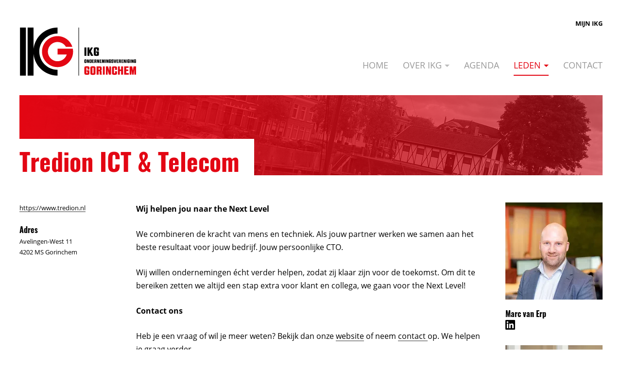

--- FILE ---
content_type: text/html
request_url: https://www.ikgo.nl/leden/ledenoverzicht/tredion-ict-en-telecom/
body_size: 9451
content:
<!DOCTYPE html>
<html lang="nl" prefix="og: http://ogp.me/ns#">
	<head>
		        <!--
        ###################################################################################
        
                   Technische realisatie | DailyCMS | https://www.dailycms.com
        
        ###################################################################################
        -->
		<meta http-equiv="Content-Type" content="text/html; charset=UTF-8">
		<title>Tredion ICT &amp; Telecom | Ledenoverzicht | Leden</title>
		<meta name="description" content="Wij helpen jou naar the Next LevelWe combineren de kracht van mens en techniek. Als jouw partner werken we samen aan het beste resultaat voor jouw bedrijf. Jouw...">
		<link rel="canonical" href="https://www.ikgo.nl/leden/ledenoverzicht/tredion-ict-en-telecom/">
		<meta name="viewport" content="width=device-width, initial-scale=1.0">
		<link rel="preload" as="style" href="https://cdn.dailycms.com/css/reset-1.4.css" integrity="sha384-GAa2IDMmCNWycCbZz0X8Ej2jv1jx2DLd0z+pxkXLZxAA1MG6DHquwamfOIfG9xb7" crossorigin="anonymous">
		<link rel="preload" as="style" href="/css/141726-fonts.css">
		<link rel="preload" as="style" href="/css/141726-content-1.5.css">
		<link rel="preload" as="style" href="/css/141726-index.css">
		<link rel="preload" as="style" href="/css/141728-partnavigation-2.4.css">
		<link rel="preload" as="style" href="https://cdn.dailycms.com/css/partfileimagegallery-2.14.css" integrity="sha384-ca3qMEUnwcVeQVBSp/hRrBlRv+THZ/Xyj6HKNSvsyLWq5l96KVXJ5GX4zahUOs8J" crossorigin="anonymous">
		<link rel="preload" as="style" href="https://cdn.dailycms.com/css/partaccordionmenu-5.css" integrity="sha384-6OMMjBVvQb4bQuD6VNR/UzwtnwX1ec5fOIw7qCV69Gg7wZA4DgJfZNXSUmMWfFDN" crossorigin="anonymous">
		<link rel="preload" as="style" href="/css/141726-override.css">
		<link rel="preload" as="style" href="/css/141726-responsive.css">
		<meta property="og:type" content="website">
		<meta property="og:site_name" content="Ikg ondernemingsvereniging">
		<meta property="og:title" content="Tredion ICT &amp;amp; Telecom | Ledenoverzicht | Leden">
		<meta property="og:description" content="Wij helpen jou naar the Next LevelWe combineren de kracht van mens en techniek. Als jouw partner werken we samen aan het beste resultaat voor jouw bedrijf. Jouw...">
		<meta property="og:url" Content="https://www.ikgo.nl/leden/ledenoverzicht/tredion-ict-en-telecom/">
		<meta property="og:locale" content="nl_NL">
		<meta property="og:image" Content="https://www.ikgo.nl/image/162435-26/1200x503/jat8FMklRb5w8KE0fw7oFWJG09o8SBv9OCVTPLzgCVTPLguwuicCVTIS-IKGondernemingsverenigingGorinchem.png">
		<meta property="og:image:alt" content="IKGondernemingsverenigingGorinchem">
		<meta property="og:image:width" content="1200">
		<meta property="og:image:height" content="503">
		<link rel="icon" sizes="any" href="/favicon.ico">
		<link rel="shortcut icon " type="image/png" sizes="64x64" href="/image/162441-25/64x64/jq4ggqA7sz0H2zt0Ey5NhHB4aNajEvAW-ikgo%20favicon.png">
		<link rel="shortcut icon" sizes="196x196" href="/image/162441-25/196x196/jq4ggqA7sz2h00oWP9fzfR62dIQz4I6CVTPLdcVKe21OUBsCVTIS-ikgo%20favicon.png">
		<link rel="apple-touch-icon-precomposed" href="/image/162441-25/180x180/jq4ggqA7sz1e6mBvuAOunen7tUpGuxfEjraxyQkKHCVTSLACVTIS-ikgo%20favicon.png">
		<meta name="msapplication-TileColor" content="#FFFFFF">
		<meta name="msapplication-TileImage" content="/image/162441-25/144x144/jq4ggqA7sz2f5DM1vkZzmn6XfHb68JlDACVTPLrCVTSLIlrTDtICVTIS-ikgo%20favicon.png">
		<script type="application/ld+json">[{"@context":"http://schema.org/","@type":"Organization","@id":"https://www.ikgo.nl#Organization","name":"Ikg ondernemingsvereniging","url":"https://www.ikgo.nl","description":"Bij IKG vind je als ondernemer een prettig en kwalitatief hoogwaardig platform om plaatselijke netwerken te onderhouden en uit te breiden.","logo":"https://www.ikgo.nl/image/162441-25/900x900/jq4ggqA7sz2CVTSLulCVTSLDwIJ8eJ3vDAr51ILmyMZmF2Ljy6ICVTIS-ikgo%20favicon.png","image":"https://www.ikgo.nl/image/162441-25/900x900/jq4ggqA7sz2CVTSLulCVTSLDwIJ8eJ3vDAr51ILmyMZmF2Ljy6ICVTIS-ikgo%20favicon.png","telephone":"+31183641019","email":"info@ikgo.nl","address":{"@type":"PostalAddress","streetAddress":"Postbus 3015","addressLocality":"Gorinchem","postalCode":"4200 EA","addressCountry":"NL"}},{"@context":"http://schema.org/","@type":"Website","url":"https://www.ikgo.nl","name":"Ikg ondernemingsvereniging","potentialAction":null},{"@context":"http://schema.org/","@type":"BreadcrumbList","itemListElement":[{"@type":"ListItem","position":1,"item":{"@id":"http://localhost#BreadcrumbList","name":"Leden"}},{"@type":"ListItem","position":2,"item":{"@id":"https://www.ikgo.nl/leden/ledenoverzicht/#BreadcrumbList","name":"Ledenoverzicht"}},{"@type":"ListItem","position":3,"item":{"@id":"https://www.ikgo.nl/leden/ledenoverzicht/tredion-ict-en-telecom/#BreadcrumbList","name":"Tredion ICT & Telecom"}}]}]</script>
		<link href="https://cdn.dailycms.com/css/reset-1.4.css" rel="stylesheet" integrity="sha384-GAa2IDMmCNWycCbZz0X8Ej2jv1jx2DLd0z+pxkXLZxAA1MG6DHquwamfOIfG9xb7" crossorigin="anonymous">
		<link href="/css/141726-fonts.css" rel="stylesheet">
		<link href="/css/141726-content-1.5.css" rel="stylesheet">
		<link href="/css/141726-index.css" rel="stylesheet">
		<link href="/css/141728-partnavigation-2.4.css" rel="stylesheet">
		<link href="https://cdn.dailycms.com/css/partfileimagegallery-2.14.css" rel="stylesheet" integrity="sha384-ca3qMEUnwcVeQVBSp/hRrBlRv+THZ/Xyj6HKNSvsyLWq5l96KVXJ5GX4zahUOs8J" crossorigin="anonymous">
		<link href="https://cdn.dailycms.com/css/partaccordionmenu-5.css" rel="stylesheet" integrity="sha384-6OMMjBVvQb4bQuD6VNR/UzwtnwX1ec5fOIw7qCV69Gg7wZA4DgJfZNXSUmMWfFDN" crossorigin="anonymous">
		<link href="/css/141726-override.css" rel="stylesheet">
		<link href="/css/141726-responsive.css" rel="stylesheet">
		<script async src="https://www.googletagmanager.com/gtag/js?id=G-JGY1819LKL"></script>
		<script>if (!String.prototype.includes) { String.prototype.includes = function() { 'use strict'; return String.prototype.indexOf.apply(this, arguments) !== -1; }; };if (!String.prototype.startsWith) {String.prototype.startsWith = function(searchString, position) {position = position || 0; return this.indexOf(searchString, position) === position;};};if (!String.prototype.endsWith) {String.prototype.endsWith = function(search, this_len) { if (this_len === undefined || this_len > this.length) {	this_len = this.length;} return this.substring(this_len - search.length, this_len) === search;};};</script>
		<script nonce="55GYjP2lnkhykY">window.dataLayer = window.dataLayer || [];function gtag(){dataLayer.push(arguments);}if(typeof gtag === 'function') {gtag('js', new Date());gtag('config', 'G-JGY1819LKL');}globalVariables = [];</script>
	</head>
	<body>
		<div id="topBar">
			<div class="basicContainer">
				<ul id="smallMenu">
					<li>
						<a href="https://app.semble-cm.nl/login/?CVTPL9uCesWlPyZuTx9hBNYaSHyYAGZ2CxLA" target="_blank" rel="noopener">Mijn IKG</a>
					</li>
				</ul>
				<div id="logoAndNavigation">
					<a id="logo" title="Home" href="/">
						<img src="/images/style/logo.svg" alt="Ikg ondernemingsvereniging">
					</a>
					<nav class="partNavigation partNavigation2 horizontal" id="partNavigation12821680">
						<ul class="level-0">
							<li>
								<a href="/">
									<span class="navigationLabel">Home</span>
								</a>
							</li>
							<li aria-haspopup="true">
								<a href="#">
									<span class="navigationLabel">Over IKG</span>
									<div class="navigationIconDropdown">
										<svg viewBox="0 0 10 5" class="partSvg arrowDropDown">
											<path d="M0 0l5 5 5-5z"></path>
										</svg>
									</div>
								</a>
								<ul class="level-1" aria-label="submenu">
									<li>
										<a href="/over-ikg/over-ikg/">
											<span class="navigationLabel">Over IKG</span>
										</a>
									</li>
									<li>
										<a href="/over-ikg/bestuur/">
											<span class="navigationLabel">Bestuur</span>
										</a>
									</li>
									<li>
										<a href="/over-ikg/historie/">
											<span class="navigationLabel">Historie</span>
										</a>
									</li>
									<li>
										<a href="/over-ikg/innovatietafels/">
											<span class="navigationLabel">Innovatietafels</span>
										</a>
									</li>
									<li>
										<a href="/over-ikg/stichting-eog/">
											<span class="navigationLabel">Stichting EOG</span>
										</a>
									</li>
									<li>
										<a href="/over-ikg/vertegenwoordiging/">
											<span class="navigationLabel">Vertegenwoordiging</span>
										</a>
									</li>
									<li>
										<a href="/over-ikg/lid-worden-of-kennis-maken/">
											<span class="navigationLabel">Lid worden of kennis maken</span>
										</a>
									</li>
								</ul>
							</li>
							<li>
								<a href="/agenda/">
									<span class="navigationLabel">Agenda</span>
								</a>
							</li>
							<li class="selected" aria-haspopup="true">
								<a href="#">
									<span class="navigationLabel">Leden</span>
									<div class="navigationIconDropdown">
										<svg viewBox="0 0 10 5" class="partSvg arrowDropDown">
											<path d="M0 0l5 5 5-5z"></path>
										</svg>
									</div>
								</a>
								<ul class="level-1" aria-label="submenu">
									<li class="selected">
										<a href="/leden/ledenoverzicht/">
											<span class="navigationLabel">Ledenoverzicht</span>
										</a>
									</li>
									<li>
										<a href="/leden/klavertje-vier-dragers/">
											<span class="navigationLabel">Klavertje Vier dragers</span>
										</a>
									</li>
								</ul>
							</li>
							<li>
								<a href="/contact/">
									<span class="navigationLabel">Contact</span>
								</a>
							</li>
						</ul>
					</nav>
					<button id="mobileMenuToggle">
						<span class="mobileMenuButtonHamburger">
							<span></span>
							<span></span>
							<span></span>
						</span>
						<span class="mobileMenuButtonLabel">Menu</span>
					</button>
				</div>
			</div>
		</div>
		<header id="basicHeader">
			<div class="basicContainer">
				<div class="partContentFileImageGallery partContentFileImageGallery2 single">
					<div class="contentFileImage">
						<figure>
							<div class="imagePlaceholderContainer">
								<div class="imagePlaceholder" style="padding-bottom:12.1%;"></div>
								<picture>
									<source data-sizes="auto" type="image/webp" data-src="/image/161852-19/1360x165/PgqCVTSLDBiOtKk2FyUd8KCtNr7SAJdCVTSLXVuEKTIWBEy1wcICVTIS-Gorcum9.webp" srcset="/image/161852-19/1360x165/PgqCVTSLDBiOtKk2FyUd8KCtNr7SAJdCVTSLXVuEKTIWBEy1wcICVTIS-Gorcum9.webp" data-srcset="/image/161852-19/1360x165/PgqCVTSLDBiOtKk2FyUd8KCtNr7SAJdCVTSLXVuEKTIWBEy1wcICVTIS-Gorcum9.webp 1360w, /image/161852-19/1920x233/PgqCVTSLDBiOtKm4l4CVTSLGvbhhIi9wMwYHwzJiA74LVrPrexUCVTIS-Gorcum9.webp 1920w, /image/161852-19/680x82/PgqCVTSLDBiOtKkMbxjvXV7Z6IC94yMbQxKZ6Uw8UtpgBzcCVTIS-Gorcum9.webp 680w">
									<img alt="Gorcum9" class="lazyload blurOnLoad" data-sizes="auto" data-src="/image/161852-19/1360x165/PgqCVTSLDBiOtKk2FyUd8KCtNr7SAJdCVTSLXVuEtWzqZ9L4tvwCVTIS-Gorcum9.jpg" src="/image/161852-19/1360x165/PgqCVTSLDBiOtKk2FyUd8KCtNr7SAJdCVTSLXVuEtWzqZ9L4tvwCVTIS-Gorcum9.jpg" data-srcset="/image/161852-19/1360x165/PgqCVTSLDBiOtKk2FyUd8KCtNr7SAJdCVTSLXVuEtWzqZ9L4tvwCVTIS-Gorcum9.jpg 1360w, /image/161852-19/1920x233/PgqCVTSLDBiOtKm4l4CVTSLGvbhhIi9wMwYHwzJin9RjMFgoOq8CVTIS-Gorcum9.jpg 1920w, /image/161852-19/680x82/PgqCVTSLDBiOtKkMbxjvXV7Z6IC94yMbQxKZXq26vn8e45oCVTIS-Gorcum9.jpg 680w">
								</picture>
							</div>
						</figure>
					</div>
				</div>
				<h1 class="h1">Tredion ICT &amp; Telecom</h1>
			</div>
		</header>
		<section id="ledenDetail">
			<div class="basicContainer">
				<div id="ledenDetailCompanyInfo">
					<div class="partContentText partContentText1">
						<p><a href="https://www.tredion.nl" target="_blank" rel="noopener" target="_blank" >https://www.tredion.nl</a><br></p>
					</div>
					<div class="partContentText partContentText1">
						<h3 class="h3">
							Adres
						</h3>
						<p>Avelingen-West 11<br>4202 MS Gorinchem</p>
					</div>
				</div>
				<main id="ledenDetailContent">
					<div class="partContentText partContentText1">
						<p><strong>Wij helpen jou naar the Next Level</strong></p><p>We combineren de kracht van mens en techniek. Als jouw partner werken we samen aan het beste resultaat voor jouw bedrijf. Jouw persoonlijke CTO. </p><p>Wij willen ondernemingen écht verder helpen, zodat zij klaar zijn voor de toekomst. Om dit te bereiken zetten we altijd een stap extra voor klant en collega, we gaan voor the Next Level! <br></p><p><strong>Contact ons </strong></p><p>Heb je een vraag of wil je meer weten? Bekijk dan onze <a href="https://www.tredion.nl/" target="_blank" rel="noopener" target="_blank" >website</a> of neem <a href="https://www.tredion.nl/contact/" target="_blank" rel="noopener" target="_blank" >contact </a>op. We helpen je graag verder. </p>
					</div>
				</main>
				<div id="ledenDetailPersons">
					<div class="personBlock">
						<div class="partContentFileImageGallery partContentFileImageGallery2 single">
							<div class="contentFileImage">
								<figure>
									<div class="imagePlaceholderContainer">
										<div class="imagePlaceholder" style="padding-bottom:100%;"></div>
										<picture>
											<source data-sizes="auto" type="image/webp" data-src="/image/215583-106566/200x200/OCVTPLV8rmAPPNEBVsCvvj2vZReUFfNwXhCtSeVBdxGGAJUCVTIS-MarcVanErp4.webp" srcset="/image/215583-106566/200x200/OCVTPLV8rmAPPNEBVsCvvj2vZeJlnD9kRRh9JD9iNnK3Lw0CVTIS-MarcVanErp4.webp" data-srcset="/image/215583-106566/200x200/OCVTPLV8rmAPPNEBVsCvvj2vZReUFfNwXhCtSeVBdxGGAJUCVTIS-MarcVanErp4.webp 200w, /image/215583-106566/400x400/OCVTPLV8rmAPPNF9IPPCVTSLBdBvUDQh8ZavKxCuCVTSLlw6EdzJHvcCVTIS-MarcVanErp4.webp 400w, /image/215583-106566/100x100/OCVTPLV8rmAPPNEL9hAKoo52udrqqXNN7kyOs0BOEteeerICVTIS-MarcVanErp4.webp 100w">
											<img alt="MarcVanErp4" class="lazyload" data-sizes="auto" data-src="/image/215583-106566/200x200/OCVTPLV8rmAPPNEBVsCvvj2vZReUFfNwXhCt5t9VlLWlgCcCVTIS-MarcVanErp4.jpg" src="/image/215583-106566/200x200/OCVTPLV8rmAPPNEBVsCvvj2vZeJlnD9kRRh9iZYUDjgODxECVTIS-MarcVanErp4.jpg" data-srcset="/image/215583-106566/200x200/OCVTPLV8rmAPPNEBVsCvvj2vZReUFfNwXhCt5t9VlLWlgCcCVTIS-MarcVanErp4.jpg 200w, /image/215583-106566/400x400/OCVTPLV8rmAPPNF9IPPCVTSLBdBvUDQh8ZavKxCuvE3KavblcAQCVTIS-MarcVanErp4.jpg 400w, /image/215583-106566/100x100/OCVTPLV8rmAPPNEL9hAKoo52udrqqXNN7kyOCVTPLhvo37G32eYCVTIS-MarcVanErp4.jpg 100w">
										</picture>
									</div>
								</figure>
							</div>
						</div>
						<h3 class="h3">Marc van Erp</h3>
						<a class="socialIcon" href="https://www.linkedin.com/in/marcverp" target="_blank" rel="noopener">
							<svg viewBox="0 0 300 300" class="partSvg linkedInAlt">
								<path d="M276.7 0H22.4C10 0 0 10 0 21.7v256.7C0 290 10 300 22.4 300h255.1c12.5 0 22.4-10 22.4-21.7V21.7C299.2 10 289.2 0 276.7 0zM88.9 255.8H44V112.5h44v143.3h.9zM66.5 92.5c-14.1 0-25.8-11.7-25.8-25.8 0-14.2 11.6-25 25.8-25s25.8 11.7 25.8 25.8-11.7 25-25.8 25zm188.6 163.3h-44v-70c0-16.7 0-38.3-23.3-38.3s-26.6 18.3-26.6 36.7V255h-44.9V112.5h42.4v19.2h.8c5.8-11.7 20.8-23.3 42.4-23.3 44.9 0 53.2 30 53.2 68.3v79.1z"></path>
							</svg>
						</a>
					</div>
					<div class="personBlock">
						<div class="partContentFileImageGallery partContentFileImageGallery2 single">
							<div class="contentFileImage">
								<figure>
									<div class="imagePlaceholderContainer">
										<div class="imagePlaceholder" style="padding-bottom:100%;"></div>
										<picture>
											<source data-sizes="auto" type="image/webp" data-src="/image/215584-106567/200x200/XJZG2bs73oSmYXXlo0CRMkSKPTPdd7Rpn0itoCgq3NYCVTIS-Stoel%20dichtbij.webp" srcset="/image/215584-106567/200x200/XJZG2bs73oTXCVTPLHkyvKLX9tqg8745EuVpQU8LSnMMZEICVTIS-Stoel%20dichtbij.webp" data-srcset="/image/215584-106567/200x200/XJZG2bs73oSmYXXlo0CRMkSKPTPdd7Rpn0itoCgq3NYCVTIS-Stoel%20dichtbij.webp 200w, /image/215584-106567/400x400/Ynnn1ndNySxkS5vHqS1GCVTPLiDD7CVTPLvUfB9wuxBbhdfmdmECVTIS-Stoel%20dichtbij.webp 400w, /image/215584-106567/100x100/ML8ytY4yzKEeglcF1yCVTSL6tUwSfogb3xGCVTPLCRnbAd1tzr8CVTIS-Stoel%20dichtbij.webp 100w">
											<img alt="Stoel dichtbij" class="lazyload" data-sizes="auto" data-src="/image/215584-106567/200x200/XJZG2bs73oSmYXXlo0CRMtt3TzXWbp3cVUiEXEaBSUYCVTIS-Stoel%20dichtbij.jpg" src="/image/215584-106567/200x200/XJZG2bs73oTXCVTPLHkyvKLX9tqg8745EuVp9RTNK2wJMQoCVTIS-Stoel%20dichtbij.jpg" data-srcset="/image/215584-106567/200x200/XJZG2bs73oSmYXXlo0CRMtt3TzXWbp3cVUiEXEaBSUYCVTIS-Stoel%20dichtbij.jpg 200w, /image/215584-106567/400x400/Ynnn1ndNySxkS5vHqS1GCVTPLiDD7CVTPLvUfB9wCVTSLMuhSNORGzECVTIS-Stoel%20dichtbij.jpg 400w, /image/215584-106567/100x100/ML8ytY4yzKEeglcF1yCVTSL6tUwSfogb3xGCVTPLCVTPL8FyOGEC0swCVTIS-Stoel%20dichtbij.jpg 100w">
										</picture>
									</div>
								</figure>
							</div>
						</div>
						<h3 class="h3">Jan van Wijgerden</h3>
						<a class="socialIcon" href="https://www.linkedin.com/in/janvanwijgerden" target="_blank" rel="noopener">
							<svg viewBox="0 0 300 300" class="partSvg linkedInAlt">
								<path d="M276.7 0H22.4C10 0 0 10 0 21.7v256.7C0 290 10 300 22.4 300h255.1c12.5 0 22.4-10 22.4-21.7V21.7C299.2 10 289.2 0 276.7 0zM88.9 255.8H44V112.5h44v143.3h.9zM66.5 92.5c-14.1 0-25.8-11.7-25.8-25.8 0-14.2 11.6-25 25.8-25s25.8 11.7 25.8 25.8-11.7 25-25.8 25zm188.6 163.3h-44v-70c0-16.7 0-38.3-23.3-38.3s-26.6 18.3-26.6 36.7V255h-44.9V112.5h42.4v19.2h.8c5.8-11.7 20.8-23.3 42.4-23.3 44.9 0 53.2 30 53.2 68.3v79.1z"></path>
							</svg>
						</a>
					</div>
				</div>
			</div>
		</section>
		<footer>
			<div class="basicContainer">
				<div id="footerContainer">
					<ul>
						<li>Ontwerp: <strong><a href="https://www.bureaupeppr.nl/" target="_blank" rel="noopener">Bureau Peppr</a>
</strong></li>
						<li>Ontwikkeling: <strong><a href="https://www.dailycms.com/" target="_blank" rel="noopener">DailyCMS</a>
</strong></li>
						<li>&copy2026</li>
					</ul>
					<ul>
						<li><strong>Ikg ondernemingsvereniging</strong></li>
						<li>Postbus 3015</li>
						<li>4200 EA Gorinchem</li>
						<li><strong>T </strong><a href="tel:+31183641019">0183 64 10 19</a>
</li>
						<li><strong>E </strong><a href="mailto:info@ikgo.nl">info@ikgo.nl</a>
</li>
						<li>
							<a title="Privacy statement" href="/privacy-statement/">Privacy statement</a>
						</li>
					</ul>
				</div>
			</div>
		</footer>
		<div id="mobileMenuToggleContainer">
			<div id="mobileMenuToggleContainerScroll">
				<div id="partAccordionMenuNavigation55419381" class="partAccordionMenuNavigation">
					<ul class="accordionList">
						<li>
							<a href="/">Home</a>
						</li>
						<li>
							<span class="accordionMenuDropdown">
								<span class="linkTrigger">Over IKG</span>
								<span class="buttonTrigger">
									<svg viewBox="0 0 12 8" class="partSvg keyboardArrowDown">
										<path d="M1.41 0.59L6 5.17 10.59 0.59 12 2 6 8 0 2z"></path>
									</svg>
								</span>
							</span>
							<ul class="accordionList">
								<li>
									<a href="/over-ikg/over-ikg/">Over IKG</a>
								</li>
								<li>
									<a href="/over-ikg/bestuur/">Bestuur</a>
								</li>
								<li>
									<a href="/over-ikg/historie/">Historie</a>
								</li>
								<li>
									<a href="/over-ikg/innovatietafels/">Innovatietafels</a>
								</li>
								<li>
									<a href="/over-ikg/stichting-eog/">Stichting EOG</a>
								</li>
								<li>
									<a href="/over-ikg/vertegenwoordiging/">Vertegenwoordiging</a>
								</li>
								<li>
									<a href="/over-ikg/lid-worden-of-kennis-maken/">Lid worden of kennis maken</a>
								</li>
							</ul>
						</li>
						<li>
							<a href="/agenda/">Agenda</a>
						</li>
						<li class="active selected">
							<span class="accordionMenuDropdown">
								<span class="linkTrigger">Leden</span>
								<span class="buttonTrigger">
									<svg viewBox="0 0 12 8" class="partSvg keyboardArrowDown">
										<path d="M1.41 0.59L6 5.17 10.59 0.59 12 2 6 8 0 2z"></path>
									</svg>
								</span>
							</span>
							<ul class="accordionList">
								<li class="active selected">
									<a href="/leden/ledenoverzicht/">Ledenoverzicht</a>
								</li>
								<li>
									<a href="/leden/klavertje-vier-dragers/">Klavertje Vier dragers</a>
								</li>
							</ul>
						</li>
						<li>
							<a href="/contact/">Contact</a>
						</li>
					</ul>
				</div>
			</div>
		</div>
		<script src="https://cdn.dailycms.com/js/jquery-3.6.4.js" integrity="sha384-8l5hz+5FxK22vMGUQ5Lfo/hKaQEHBPb36iG9OWfVXe90EMZSmSZlEm1XcGL+e7ie" crossorigin="anonymous"></script>
		<script src="https://cdn.dailycms.com/js/uri-1.19.1.js" integrity="sha384-OHJzbl9GtZ7HJfFWm/13C3qhMRjBns4zfhGmO3dSf16k6TOpSxGo3VFNVP3aM+Y1" crossorigin="anonymous"></script>
		<script src="https://cdn.dailycms.com/js/partajax-3.13.js" integrity="sha384-2UVpsOfijsxJwJUg8CrYg0vA16z7OSXVfLG4hTWUGhZExStv5C7bI5GzMzukJobr" crossorigin="anonymous"></script>
		<script src="/js/index.js"></script>
		<script src="https://cdn.dailycms.com/js/jquerylazysizes-5.2.2.js" integrity="sha384-owgB44jPHWTYqng2NoLqmRvY8ojzWOu/r7srxtCPVtHpjXAGSAG9TJB8sV204bO6" crossorigin="anonymous"></script>
		<script src="https://cdn.dailycms.com/js/partaccordionmenu-5.js" integrity="sha384-1TIEC/OX3GJfTzeie8FEPaSEItUXW6fP6wD7CzzObju74RvQo7lMMsFeu0Wmg+gz" crossorigin="anonymous"></script>
		<script>function CssLoad(cssUrl, integrityHash){if ($('link[href^="' + cssUrl + '"]').length == 0) { var head = document.getElementsByTagName('head')[0];var link = document.createElement('link');link.rel = 'stylesheet';link.type = 'text/css';link.href = cssUrl;if (integrityHash){ link.integrity = integrityHash;link.crossOrigin = 'anonymous'} head.prepend(link);}}; </script>
		<script>$(document).ready(function (){jQuery.event.special.touchstart = {setup: function(_, ns, handle) {this.addEventListener('touchstart', handle, { passive: !ns.includes('noPreventDefault') });}}; ;$(window).on('popstate', function(event) {location.reload(false);});document.addEventListener('touchstart', function() { });var menuItemNotNaturalList = document.querySelectorAll('#partNavigation12821680 a[href="#"]');for (i = 0; i < menuItemNotNaturalList.length; i++) { menuItemNotNaturalList[i].addEventListener('click', function(e) { e.stopPropagation();e.preventDefault();});};$('div#partAccordionMenuNavigation55419381').partAccordionMenu({ });});</script>
	</body>
</html>


--- FILE ---
content_type: text/css
request_url: https://cdn.dailycms.com/css/reset-1.4.css
body_size: 706
content:
html{line-height:1;-webkit-text-size-adjust:100%;box-sizing:border-box}*,*:before,*:after{box-sizing:inherit}html,body,h1,h2,h3,h4,h5,h6,a,p,span,em,small,strong,sub,sup,mark,del,ins,strike,abbr,dfn,blockquote,q,cite,code,pre,ol,ul,li,dl,dt,dd,div,section,article,main,aside,nav,header,hgroup,footer,img,figure,figcaption,address,time,audio,video,canvas,iframe,details,summary,fieldset,form,label,legend,table,caption,tbody,tfoot,thead,tr,th,td{margin:0;padding:0;border:0}*{font-family:inherit;font-size:inherit;line-height:inherit}b,strong{font-weight:bolder}small{font-size:80%}address{font-style:normal}caption,th{text-align:left}sub,sup{font-size:75%;line-height:0;position:relative;vertical-align:baseline}sub{bottom:-.25em}sup{top:-.5em}ol,ul{list-style:none}img{border-style:none}img,picture,video,svg{display:block;max-width:100%}blockquote,q{quotes:none}blockquote:after,blockquote:before,q:after,q:before{content:"";content:none}table{border-collapse:collapse;border-spacing:0;text-indent:0;border-color:inherit}button,input,select,textarea{padding:0;border:none;font:inherit;color:inherit;background:none;border-radius:0;-webkit-appearance:none}button,[type=button],[type=reset],[type=submit],[role=button]{cursor:pointer;color:inherit}[type=number]::-webkit-inner-spin-button,[type=number]::-webkit-outer-spin-button{-webkit-appearance:none;margin:0}[type=number]{-moz-appearance:textfield}[type=search]::-webkit-search-cancel-button,[type=search]::-webkit-search-decoration{-webkit-appearance:none;appearance:none}


--- FILE ---
content_type: text/css
request_url: https://www.ikgo.nl/css/141726-content-1.5.css
body_size: 1132
content:
.partContentText{line-height:1.7em}.partContentText p,.partContentText ul,.partContentText ol,.partContentText table,.partContentVideo,.partContentFileAdmin{margin-bottom:25px}.partContentText a,.partContentFileAdmin ul li a span.fileAdminLabel{color:inherit;background-image:linear-gradient(#999,#999),linear-gradient(#000,#000);background-size:100% 2px,0 2px;background-position:100% 100%,0 100%;background-repeat:no-repeat;transition:background-size .3s ease;text-decoration:none}.partContentText a:hover,.partContentFileAdmin ul li a:hover span.fileAdminLabel{background-size:0 2px,100% 2px}.partContentFileAdmin ul li a span.fileAdminIcon{background-color:#999;width:25px;height:25px;border-radius:50%}.partContentFileAdmin ul li a:hover span.fileAdminIcon{background-color:#000}.partContentFileAdmin ul li a span.fileAdminIcon svg{width:11px;fill:#fff}.partContentText ul li{margin-left:1em}.partContentText ul li:before{left:-1em;top:-3px;content:url("data:image/svg+xml,%3Csvg width='6' height='6' xmlns='http://www.w3.org/2000/svg'%3E%3Ccircle fill='%23000' cx='3' cy='3' r='3'/%3E%3C/svg%3E")}.partContentText ol li{margin-left:1.5em}.partContentText ol li:before{left:-1.5em}.partContentText blockquote{border-left:solid 3px rgba(0,0,0,.2);padding-left:calc(1.5em - 3px)}.partContentText{overflow-wrap:break-word}.partContentText ul li,.partContentText ol li{position:relative}.partContentText ul li:before,.partContentText ol li:before{color:inherit;font-size:1em;position:absolute}.partContentText ol li{counter-increment:li}.partContentText ol li:before{content:counter(li)".";top:0em}.partContentText table th,.partContentText table td{padding:3px 8px;border:1px solid #bbb;vertical-align:top}@media screen and (max-width: 767px){.partContentText table{overflow-x:auto;display:block}}.partContentText sup,.partContentText sub{vertical-align:baseline;position:relative}.partContentText sup{top:-.4em}.partContentText sub{top:.4em}.partContentFileAdmin ul li{margin-bottom:10px}.partContentFileAdmin ul li:last-child{margin-bottom:0}.partContentFileAdmin ul li a{display:inline-flex;align-items:center;color:inherit;text-decoration:none}.partContentFileAdmin ul li a span.fileAdminIcon{flex:0 0 auto;display:flex;justify-content:center;align-items:center;transition:background-color .3s ease}.partContentFileAdmin ul li a span.fileAdminIcon svg{transition:fill .3s ease}.partContentFileAdmin ul li a span.fileAdminLabel{margin-left:6px;flex:1 1 auto;line-height:1.2em}.partContentFileAdmin ul li a span.fileAdminExtension{flex:0 0 auto;font-size:10px;width:40px;text-align:center;font-weight:700;border:solid 1px #000;padding:3px 0;text-transform:uppercase}.partContentFileAdmin ul li a span.fileAdminExtension{border:solid 1px #999;color:#000}.partContentFileAdmin ul li.pdf a span.fileAdminExtension{border-color:red;color:red}.partContentFileAdmin ul li.doc a span.fileAdminExtension,.partContentFileAdmin ul li.docx a span.fileAdminExtension{border-color:#2b579a;color:#2b579a}.partContentFileAdmin ul li.xls a span.fileAdminExtension,.partContentFileAdmin ul li.xlsx a span.fileAdminExtension{border-color:#217346;color:#217346}.partContentFileAdmin ul li.ppt a span.fileAdminExtension,.partContentFileAdmin ul li.pptx a span.fileAdminExtension{border-color:#b7472a;color:#b7472a}.partContentVideo .contentVideoContainer{position:relative;height:0;padding-bottom:56.25%}.partContentVideo iframe{position:absolute;left:0;top:0;height:100%;width:100%;border:none}


--- FILE ---
content_type: text/css
request_url: https://www.ikgo.nl/css/141726-index.css
body_size: 4759
content:
body{color:#000;font-size:16px;font-weight:400;font-family:Open Sans,sans-serif;-webkit-text-size-adjust:100%;-webkit-font-smoothing:antialiased;-moz-osx-font-smoothing:grayscale}h1,h2,h3,h4,.h1,.h2,.h3,.h4{word-wrap:break-word;line-height:1.2em;font-weight:700;font-family:Oswald,sans-serif}h1,.h1{font-size:40px}h2,.h2{font-size:24px;color:#e30613;margin-bottom:5px}h3,.h3{font-size:16px;margin-bottom:3px}h4,.h4{font-size:16px}strong{font-weight:700;font-style:inherit}em{font-style:italic;font-weight:inherit}.basicContainer{max-width:1520px;margin:0 auto;padding:0 80px}.timeAndType{display:flex;flex-wrap:wrap;font-size:13px;text-transform:uppercase;font-weight:700}.timeAndType time{color:#999}.timeAndType .contentType{color:#e30613;border-left:solid 1px #999;margin-left:10px;padding-left:10px}body.mobileMenuToggleActive{position:fixed;width:100%}#mobileMenuToggle{outline:0;border:none;border-radius:0;margin:0;padding:0;text-decoration:none;background-color:transparent;font-family:inherit;line-height:normal;font-weight:inherit;color:inherit;font-size:1em;cursor:pointer;-webkit-appearance:none}#mobileMenuToggle{position:relative;z-index:1002;display:none;align-items:center}#mobileMenuToggle .mobileMenuButtonLabel{margin-left:5px;line-height:1.3em;text-transform:uppercase;font-size:18px;color:#000}#mobileMenuToggle .mobileMenuButtonHamburger{width:20px;height:20px;display:flex;flex-direction:column;justify-content:center}#mobileMenuToggle .mobileMenuButtonHamburger span{width:20px;height:2px;background-color:#e30613;margin:2px 0;transition:all .3s ease-in-out}#mobileMenuToggle .mobileMenuButtonHamburger span:nth-child(2){width:15px}#mobileMenuToggle.active .mobileMenuButtonHamburger span:nth-child(1){transform:translateY(6px) rotate(45deg)}#mobileMenuToggle.active .mobileMenuButtonHamburger span:nth-child(2){opacity:0}#mobileMenuToggle.active .mobileMenuButtonHamburger span:nth-child(3){transform:translateY(-6px) rotate(-45deg)}#mobileMenuToggleContainer{left:0%;top:125px;width:100%;height:100%;display:none;position:fixed;background-color:#fff;z-index:1002}body.mobileMenuToggleActive #mobileMenuToggleContainer{display:block}#mobileMenuToggleContainerScroll{overflow-y:auto;height:calc(100% - 125px)}@media screen and (min-width: 767px){body.mobileMenuToggleActive #mobileMenuToggleContainer{display:none}}@media (max-width: 767px){#mobileMenuToggleContainerScroll{overflow-y:scroll;-webkit-overflow-scrolling:touch}}#topBar{padding:40px 0}#smallMenu{text-transform:uppercase;font-size:13px;font-weight:700;display:flex;justify-content:flex-end;line-height:1.3em}#smallMenu li{margin-left:20px}#smallMenu li a{color:#000;text-decoration:none;transition:color .3s ease;cursor:pointer}#smallMenu li a:hover{color:#e30613}#logoAndNavigation{display:flex;justify-content:space-between;align-items:flex-end}#topBar #logo{width:241px;position:relative}#topBar #logo img{position:absolute;left:0;top:0;width:100%;height:100%;object-fit:contain}#topBar #logo:before{content:"";display:block;padding-bottom:41.4937759336%}#topBar #logOutButton{cursor:pointer}header{margin-bottom:40px}main .partContentFileImageGallery.single{margin-bottom:30px}#homeContentBlockList{display:flex;flex-wrap:wrap;width:calc(100% + 40px);margin-left:-20px;margin-right:-20px}.homeContentBlockItem{position:relative;flex:1 1 auto;margin:0 20px 40px;min-height:428px;overflow:hidden}.homeContentBlockItem.small{width:calc(33.3333333333% - 40px)}.homeContentBlockItem.medium{width:calc(66.6666666666% - 40px)}.homeContentBlockItem .partContentFileImageGallery.single{width:100%;height:100%;transform:scale(1);transition:.3s ease}.homeContentBlockItem .partContentFileImageGallery.single *{height:100%}.homeContentBlockItem:hover .partContentFileImageGallery.single{transform:scale(1.05);opacity:.8}.textOverlay{position:absolute;left:0;bottom:0;padding:15px 20px 15px 0;margin-right:20px;background-color:#fff;z-index:1}.textOverlay h2{margin-bottom:11px;width:100%}.homeContentBlockItem.agenda{background-color:#e30613;padding:30px;display:flex;flex-direction:column;align-items:flex-start}.homeContentBlockItem.agenda h2{color:#fff;margin-bottom:15px}.homeContentBlockItem.agenda ul li{border-top:solid 1px rgba(255,255,255,.2)}.homeContentBlockItem.agenda ul li a{color:#fff;text-decoration:none;padding:15px 0;display:block}.homeContentBlockItem.agenda ul li a time{font-size:16px}.homeContentBlockItem.agenda ul li a h3{font-size:24px;margin-bottom:0}.homeContentBlockItem.agenda .partButton{margin-top:auto;margin-bottom:0}#articleContainer .basicContainer{display:flex;flex-wrap:wrap}#articleContainer main{width:69%;padding-top:30px;padding-right:40px;background-color:#fff;margin-top:-142px;position:relative}#articleContainer main h1{color:#e30613;font-size:50px;margin-bottom:15px}#articleContainer main h2{margin-bottom:10px}#articleContainer .timeAndType{margin-bottom:5px}#articleContainer aside{width:31%;padding-top:30px}#articleContainer aside h2{font-size:36px}.articleListItem a{display:flex;align-items:center;padding:10px 0;text-decoration:none}.articleListItem .partContentFileImageGallery{width:120px;flex:0 0 auto}.articleListItem .articleListItemText{width:calc(100% - 120px);padding-left:20px}.articleListTitle{line-height:1.2em;font-weight:700;font-family:Oswald,sans-serif;font-size:18px;color:#e30613}.articleListItem a:hover .articleListTitle{color:#000}#basicHeader .partContentFileImageGallery figure .imagePlaceholderContainer .imagePlaceholder{padding-bottom:165px!important}#basicHeader .partContentFileImageGallery figure img{filter:grayscale(100%)}#basicHeader .partContentFileImageGallery{position:relative}#basicHeader .partContentFileImageGallery:after{content:"";position:absolute;left:0;top:0;width:100%;height:100%;z-index:1;background-image:linear-gradient(to right,rgba(227,6,19,1),rgba(227,6,19,.5))}#basicHeader h1{color:#e30613;font-size:50px;background-color:#fff;padding:15px 30px 0 0;margin-top:-75px;vertical-align:top;z-index:2;position:relative;display:inline-block;margin-bottom:0}#basicHeader h2{color:#000}#agendaContainer table{width:100%;margin-bottom:30px;line-height:1.3em;font-size:18px;border-collapse:separate}#agendaContainer table tr td{border:none;border-top:solid 1px transparent;border-bottom:solid 1px transparent;transition:background-color .3s ease,border-color .3s ease}#agendaContainer table tr td:first-child{border-left:solid 1px transparent}#agendaContainer table tr td:last-child{border-right:solid 1px transparent}#agendaContainer table tr:hover td{background-color:#fce6e7;border-color:#e30613}#agendaContainer table tbody tr{cursor:pointer}#agendaContainer table tr:nth-child(even){background-color:#f0f0f0}#agendaContainer table th{background-color:#e30613;color:#fff;font-weight:700;font-family:Oswald,sans-serif}#agendaContainer tbody{font-size:16px}#agendaContainer table td,#agendaContainer table th{padding:10px 20px;height:70px;border:solid 1px transparent}#agendaContainer table tr td:first-child{color:#e30613;font-weight:700}#agendaContainer table tr td:nth-child(2){font-weight:700}#agendaContainer table tr td:last-child,#agendaContainer table tr th:last-child{text-align:right}#agendaDetailContainer .basicContainer{display:flex;flex-wrap:wrap}#agendaDetailContainer main{width:69%;padding-top:30px;padding-right:40px;background-color:#fff;margin-top:-142px;position:relative}#agendaDetailContainer main h1{color:#e30613;font-size:50px;margin-bottom:15px}#agendaDetailContainer main h2{margin-bottom:10px}#agendaDate{display:block;line-height:1.3em}#agendaLocationAndtime{display:flex;flex-wrap:wrap;margin-bottom:25px;line-height:1.3em}#agendaLocation{margin-right:10px}#agendaTime{color:#e30613}#agendaDetailContainer aside{width:31%;padding-top:30px;margin-bottom:30px}#agendaDetailContainer aside h2{font-size:36px}#participantList li{display:flex;align-items:center;padding:10px 20px;min-height:70px}#participantList li:nth-child(odd){background-color:#f0f0f0}#participantList li .partContentFileImageGallery{width:50px;margin-right:20px;flex:0 0 auto}#participantList li .partContentFileImageGallery.external{width:50px;height:50px;margin-right:20px;flex:0 0 auto}#participantList li .partContentFileImageGallery.external img{width:50px;height:50px}#introduceeBlock{margin-top:30px}#introduceeList li{display:flex;align-items:center;padding:10px 20px;min-height:70px}#introduceeList li:nth-child(odd){background-color:#f0f0f0}#introduceeList li .partContentFileImageGallery{width:50px;height:50px;margin-right:20px;flex:0 0 auto}#introduceeList li .partContentFileImageGallery img{width:50px;height:50px}.participantLabel{width:calc(100% - 70px)}.participantLabel span{display:block;line-height:1.4em}.participantCompanyName{font-weight:700}.personItem{display:flex;flex-wrap:wrap;padding-bottom:15px}.personItem .partContentFileImageGallery{width:200px;flex:0 0 auto;margin-bottom:25px}.personItem .personItemText{padding:20px 40px 0;width:calc(100% - 200px)}.personItem .personItemText h3{margin-bottom:5px}.personItem .personItemText h3 a{color:#e30613;text-decoration:none}.personItem .personItemText h4{margin-bottom:15px}.personItem .partButton{flex:0 0 auto;align-self:flex-end;margin-bottom:55px}.personList.row{display:flex;flex-wrap:wrap;width:calc(100% + 40px);margin-left:-20px;margin-right:-20px}.personList.row .personItem{width:calc(33.3333333333% - 40px);margin-left:20px;margin-right:20px;align-items:center}.personList.row .personItem .personItemText{padding-right:0;padding-top:0;padding-bottom:25px}#bestuurDetail .basicContainer{display:flex;flex-wrap:wrap}#bestuurDetailPhoto{width:200px}#bestuurDetailPhoto .partContentFileImageGallery{margin-bottom:20px}#bestuurDetailContent{width:calc(100% - 400px);padding-left:40px;padding-right:40px}#aboutBlocksContainer{display:flex;flex-wrap:wrap;width:calc(100% + 40px);margin-left:-20px;margin-right:-20px;margin-top:40px}.aboutBlock{background-color:#666;width:calc(50% - 40px);margin:0 20px 40px;color:#fff}.aboutBlock h2{background-color:#fff;display:inline-block;padding:0 20px 20px 0}.aboutBlockText{padding:25px 25px 0}.aboutBlockText .partContentText ul li:before{content:url("data:image/svg+xml,%3Csvg width='6' height='6' xmlns='http://www.w3.org/2000/svg'%3E%3Ccircle fill='%23ffffff' cx='3' cy='3' r='3'/%3E%3C/svg%3E")}#ledenContainer table{width:100%;margin-bottom:30px;line-height:1.3em;font-size:18px;border-collapse:separate}#ledenContainer table tr td{border:none;border-top:solid 1px transparent;border-bottom:solid 1px transparent;transition:background-color .3s ease,border-color .3s ease}#ledenContainer table tr td:first-child{border-left:solid 1px transparent}#ledenContainer table tr td:last-child{border-right:solid 1px transparent}#ledenContainer table tr:hover td{background-color:#fce6e7;border-color:#e30613}#ledenContainer table tbody tr{cursor:pointer}#ledenContainer table tr:nth-child(even){background-color:#f0f0f0}#ledenContainer table th{background-color:#e30613;color:#fff;font-weight:700;font-family:Oswald,sans-serif}#ledenContainer tbody{font-size:16px}#ledenContainer table td,#ledenContainer table th{padding:10px 20px;height:70px;border:solid 1px transparent}#ledenContainer table tr td:first-child{color:#e30613;font-weight:700}#ledenContainer table .tableLidPhotoAndName{display:flex;align-items:center}#ledenContainer table .tableLidPhotoAndName .partContentFileImageGallery{width:50px;margin-right:10px}#ledenDetail .basicContainer{display:flex;flex-wrap:wrap}#ledenDetailCompanyInfo{width:200px}#ledenDetailCompanyInfo .partContentText{font-size:13px}#ledenDetailContent{width:calc(100% - 400px);padding-left:40px;padding-right:40px}#ledenDetailPersons{width:200px}.personBlock{margin-bottom:30px;font-size:13px}#ledenDetail .partContentFileImageGallery{margin-bottom:20px}.personBlock .partContentText p{margin-bottom:5px}.personBlock .partContentText a{color:#e30613;background-image:none}.personBlock .partContentText a:hover{background-image:linear-gradient(#E30613,#E30613),linear-gradient(#E30613,#E30613);background-size:100% 2px,0 2px;background-position:100% 100%,0 100%;background-repeat:no-repeat;transition:background-size .3s ease;text-decoration:none}#ledenDetail .socialIcon{display:inline-block}#ledenDetail .linkedInAlt{width:20px;display:block}main .partContentFileImageGallery.single{margin-bottom:25px}.errorMessageContainer{border-color:#e74b3b}.errorMessageContainer{color:#e74b3b}.errorMessageContainer ul li:before{background-color:#e74b3b}.errorMessageContainer{padding:20px;flex:1 1 auto;border-width:1px;border-style:solid;background-color:rgba(231,75,59,.1);line-height:1.4em;animation:shake .82s cubic-bezier(.36,.07,.19,.97) both;transform:translateZ(0)}.errorMessageContainer p{font-weight:700;margin-bottom:0}#footerContainer{display:flex;flex-wrap:wrap;justify-content:space-between;width:calc(100% + 40px);margin-left:-20px;margin-right:-20px}#footerContainer ul{background-color:#f0f0f0;font-size:11px;display:flex;justify-content:center;align-items:flex-start;text-transform:uppercase;margin:0 20px 35px;line-height:1.2em;color:#999;padding:20px}#footerContainer ul:first-child{width:calc(38% - 40px)}#footerContainer ul:last-child{width:calc(62% - 40px)}#footerContainer ul li{margin-left:6px;padding-left:6px;border-left:solid 1px #999;margin-bottom:5px}#footerContainer ul li:first-child{margin-left:0;padding-left:0;border-left:none}#footerContainer ul li a{color:#999;text-decoration:none}#footerContainer ul li a:hover{text-decoration:underline}


--- FILE ---
content_type: text/css
request_url: https://www.ikgo.nl/css/141728-partnavigation-2.4.css
body_size: 773
content:
.partNavigation.horizontal{text-align:left}.partNavigation.horizontal ul li{position:relative;transition-duration:.15s}.partNavigation.horizontal ul li a{text-decoration:none}.partNavigation.horizontal li a:focus{cursor:pointer}.partNavigation.horizontal li:focus,.partNavigation.horizontal li a:focus{outline:none}.partNavigation.horizontal ul.level-0{display:flex;position:relative;z-index:20;line-height:1.3em;text-transform:uppercase;font-size:18px}.partNavigation.horizontal ul.level-0>li{margin-left:30px}.partNavigation.horizontal ul.level-0>li>a{color:#999;display:flex;align-items:center;position:relative;padding:10px 0}.partNavigation.horizontal ul.level-0>li>a:after{content:"";position:absolute;width:0;height:2px;display:block;right:0;bottom:0;background:#E30613;transition:width .2s ease}.partNavigation.horizontal ul.level-0>li>a:hover:after{width:100%;left:0;background:#E30613}.partNavigation.horizontal .navigationIcon{margin-right:6px;display:flex;justify-content:center;align-items:center}.partNavigation.horizontal .navigationIcon svg,.partNavigation.horizontal .navigationIcon img{fill:#999;height:12px}.partNavigation.horizontal .navigationIconDropdown{margin-left:6px;display:flex;justify-content:center;align-items:center}.partNavigation.horizontal .navigationIconDropdown svg{margin-top:2px;width:10px;height:5px;fill:#bbb}.partNavigation.horizontal ul.level-0>li.selected>a svg{fill:#e30613}.partNavigation.horizontal ul.level-0>li.selected>a{color:#e30613}.partNavigation.horizontal ul.level-0>li.selected a:after{width:100%;left:0;background:#E30613}.partNavigation.horizontal ul li ul{visibility:hidden;opacity:0;min-width:250px;position:absolute;top:100%;padding-top:39px;left:0;transition:.2s 0s}.partNavigation.horizontal ul.level-0>li:last-child ul,.partNavigation.horizontal ul.level-0>li:nth-last-child(2) ul{left:initial;right:0}.partNavigation.horizontal ul li:hover>ul,.partNavigation.horizontal ul li a:focus+ul,.partNavigation.horizontal ul li ul:hover,.partNavigation.horizontal ul li ul:focus{visibility:visible;opacity:1;transition-delay:0s;z-index:2}.partNavigation.horizontal ul li:focus-within>ul{visibility:visible;opacity:1}.partNavigation.horizontal ul.level-1{z-index:10;font-size:14px}.partNavigation.horizontal ul.level-1 li a{background:#fff;border-top:solid 1px #f0f0f0;color:#999;padding:7px 10px;display:flex;align-items:center}.partNavigation.horizontal ul.level-1>li.selected>a svg{fill:#fff}.partNavigation.horizontal ul.level-1>li>a:hover svg,.partNavigation.horizontal ul.level-1>li>a:focus svg{fill:#fff}.partNavigation.horizontal ul.level-1>li .navigationIconDropdown{margin-left:auto}.partNavigation.horizontal ul.level-1>li .navigationIconDropdown svg{height:5px;width:10px;transform:rotate(-90deg)}.partNavigation.horizontal ul.level-1>li>a:hover,.partNavigation.horizontal ul.level-1>li>a:focus{background:#000;color:#fff}.partNavigation.horizontal ul.level-1>li.selected>a{background:#E30613;color:#fff}


--- FILE ---
content_type: text/css
request_url: https://www.ikgo.nl/css/141726-override.css
body_size: 764
content:
.formV2{max-width:500px}.formV2 .formItemContainerLabel .formItemLabelValue{color:#000;font-weight:700}.formV2#formCheckList{border:solid 1px #f0f0f0;padding:40px 40px 10px;margin-bottom:30px;max-width:880px}.formV2#formCheckList .partFormControlMessageCustom.text{color:#000;font-weight:700;margin-bottom:25px;font-family:Oswald,sans-serif;font-size:24px}.formV2#formCheckList .partFormControlMessageCustom.text .formControlMessageContainer{padding:0}.partAccordionMenuNavigation ul li.selected>a,.partAccordionMenuNavigation ul li.selected>.accordionMenuDropdown a,.partAccordionMenuNavigation ul li.selected>.accordionMenuDropdown span.linkTrigger{color:#e30613}.imagesAndText{position:relative}.imagesAndText .slideContainer{padding-bottom:31.4705882353%}.imagesAndText .slide img{width:100%}.imagesAndText .slideCaption{background-color:rgba(0,0,0,.3);color:#fff;position:absolute;bottom:0;left:0;padding:30px}.imagesAndText h2{font-size:70px;margin-bottom:15px}.imagesAndText h2 a{color:#fff;text-decoration:none}.imagesAndText .partContentText{text-transform:uppercase;font-weight:700;font-size:24px;font-family:Oswald,sans-serif}.imagesAndText .partContentText p,.imagesAndText .partButton{margin-bottom:0}.imagesAndText .slidePaginationBullet.selected,.partSlider .slidePaginationBullet:hover{background-color:#fff}.partContentFileImageGallery figure .imagePlaceholderContainer img{object-fit:cover}.imagesAndText .slidePagination{position:absolute;bottom:49px;right:30px;z-index:10}.partAccordionMenuNavigation ul{border-top:solid 1px #ccc}#formLidWorden{max-width:700px}.formV2 .formControlCombinedLabel,.formV2>.formItemContainer>.formItemContainerLabel .formItemLabelValue{font-weight:700}#partFormControlInputTextformLidWordenTelePhoneNumber input:not(.inputFullWidth){width:100vw!important}@media (max-width: 767px){#formLidWorden>.partFormControlCombined1 .formControlCombinedContainer{flex-wrap:wrap}#formLidWorden>.partFormControlCombined1 .formControlCombinedContainer .formItemContainer{margin-right:0}}


--- FILE ---
content_type: text/css
request_url: https://www.ikgo.nl/css/141726-responsive.css
body_size: 1470
content:
@media screen and (max-width: 1440px){.homeContentBlockItem{min-height:395px}}@media screen and (max-width: 1366px){.basicContainer{padding-left:40px;padding-right:40px}}@media screen and (max-width: 1280px){.homeContentBlockItem{min-height:368px}#articleContainer .timeAndType{display:block}#articleContainer .timeAndType time{display:block}#articleContainer .timeAndType .contentType{display:block;border-left:none;margin-left:0;padding-left:0;margin-top:5px}.personList.row .personItem{width:calc(50% - 40px)}}@media screen and (max-width: 1300px){#footerContainer{width:calc(100% + 20px);margin-left:-10px;margin-right:-10px}#footerContainer ul{margin:0 10px 20px;padding:20px;display:block}#footerContainer ul:first-child{width:calc(33.3333333333% - 20px)}#footerContainer ul:last-child{width:calc(66.6666666666% - 20px)}#footerContainer ul li{border:none;padding-left:0;margin-left:0}.imagesAndText h2{font-size:50px}}@media screen and (max-width: 1024px){#topBar #logo{width:180px}.homeContentBlockItem{min-height:283px}.homeContentBlockItem.agenda ul li a h3{font-size:20px}}@media screen and (max-width: 1023px){.imagesAndText h2{font-size:40px}#articleContainer main h1{font-size:40px}#articleContainer aside h2{font-size:24px}.imagesAndText .partContentText{font-size:18px}#topBar{padding:20px 0}.basicContainer{padding-left:25px;padding-right:25px}header{margin-bottom:20px}#homeContentBlockList{width:calc(100% + 20px);margin-left:-10px;margin-right:-10px}.homeContentBlockItem{margin:0 10px 20px}.homeContentBlockItem.small{width:calc(33.3333333333% - 20px)}.homeContentBlockItem.medium{width:calc(66.6666666666% - 20px)}#articleContainer main{width:100%;padding-right:0}#articleContainer aside{width:100%}#articleContainer .timeAndType{display:flex}#articleContainer .timeAndType .contentType{display:block;border-left:solid 1px #999;margin-left:10px;padding-left:10px;margin-top:0}#articleContainer main{margin-top:0;padding-top:0}#agendaDetailContainer main{width:100%;padding-right:0}#agendaDetailContainer aside{width:100%}#ledenDetailCompanyInfo{order:3;width:100%}#ledenDetailContent{order:1;padding-left:0;padding-right:0;width:100%}#ledenDetailPersons{order:2;width:100%}}@media screen and (max-width: 768px){.homeContentBlockItem.small,.homeContentBlockItem.medium{width:calc(50% - 20px)}.homeContentBlockItem:nth-child(n+6){display:none}}@media screen and (max-width: 767px){#articleContainer main h1{font-size:30px}.partNavigation.horizontal{display:none}#mobileMenuToggle{display:flex}#footerContainer ul:first-child,#footerContainer ul:last-child{width:calc(50% - 20px)}#topBar{height:125px}#mobileMenuToggleContainer{top:125px}#ledenContainer thead{display:none}#ledenContainer table tbody tr{display:block;padding:10px}#ledenContainer table td{display:block}#ledenContainer table .tableLidPhotoAndName .partContentFileImageGallery{width:30px}#ledenContainer table td,#ledenContainer table th{height:auto}#ledenContainer table tr:hover td{background-color:transparent;border-color:transparent}#ledenContainer table td,#ledenContainer table th{padding:0}#agendaContainer thead{display:none}#agendaContainer table tbody tr{display:block;padding:10px}#agendaContainer table td{display:block}#agendaContainer table td,#agendaContainer table th{height:auto}#agendaContainer table tr td:last-child{text-align:left}#agendaContainer table td,#agendaContainer table th{padding:0}#agendaContainer table tr:hover td{background-color:transparent;border-color:transparent}#basicHeader h1{font-size:30px;margin-top:-50px}.aboutBlock h2{font-size:24px}.aboutBlock{width:calc(100% - 40px)}.imagesAndText .slideContainer{padding-bottom:100%}.imagesAndText .partContentFileImageGallery figure .imagePlaceholderContainer .imagePlaceholder{padding-bottom:100%!important}.homeContentBlockItem{order:2}.homeContentBlockItem.agenda{order:1}.personItem .personItemText{width:100%;padding:0}}@media screen and (max-width: 667px){.partSearchBar{margin-bottom:20px}.imagesAndText h2{font-size:24px}#footerContainer ul:first-child,#footerContainer ul:last-child{width:calc(100% - 20px)}#topBar #logo{width:100px}#smallMenu{margin-bottom:5px}#topBar{height:100px}#mobileMenuToggleContainer{top:100px}.homeContentBlockItem.small,.homeContentBlockItem.medium{width:calc(100% - 20px)}.articleListItem .partContentFileImageGallery{width:80px}#articleContainer .timeAndType{display:block}#articleContainer .timeAndType time{display:block}#articleContainer .timeAndType .contentType{display:block;border-left:none;margin-left:0;padding-left:0;margin-top:5px}.personList.row .personItem{width:calc(100% - 40px)}.personList.row .personItem .personItemText{padding-bottom:0}.formV2#formCheckList{padding:20px 20px 0}}


--- FILE ---
content_type: application/javascript
request_url: https://www.ikgo.nl/js/index.js
body_size: 124
content:
$(document).ready(function(){var e=0;$("#mobileMenuToggle").on("click",function(){$(this).hasClass("active")?($("body").removeClass("mobileMenuToggleActive"),$(document).scrollTop(e),$("body").removeAttr("style")):(e=$(document).scrollTop(),$("body").attr("style","top: -"+e+"px").addClass("mobileMenuToggleActive")),$(this).toggleClass("active")})});


--- FILE ---
content_type: image/svg+xml
request_url: https://www.ikgo.nl/images/style/logo.svg
body_size: 7227
content:
<svg width="241" height="101" xmlns="http://www.w3.org/2000/svg"><g fill-rule="nonzero" fill="none"><path d="M15.943.819h12.222v99.999H15.943zM.165.82h12.222v99.998H.165z" fill="#000"/><path d="M77.943 88.596c-20.864 0-37.778-16.914-37.778-37.778 0-20.864 16.914-37.778 37.778-37.778V.818c-27.614 0-50 22.386-50 50s22.385 50 50 50V88.596Z" fill="#000"/><path d="M77.943 44.707V56.93h19.045c-2.583 8.055-10.132 13.888-19.045 13.888-11.046 0-20-8.954-20-20s8.954-20 20-20c7.445 0 13.925 4.077 17.368 10.111h13.301c-4.175-12.956-16.324-22.333-30.67-22.333-17.795 0-32.221 14.426-32.221 32.222S60.147 83.04 77.943 83.04c17.795 0 32.221-14.426 32.221-32.222 0-2.09-.206-4.131-.586-6.11H77.943Z" fill="#E30613"/><path fill="#000" d="M121.276.82h1.111v99.998h-1.111z"/><g fill="#E30613"><path d="M140.051 88.18v-2.465c0-1.064-.389-1.53-1.296-1.53-.779 0-1.116.388-1.116 1.27v9.574c0 .572.518 1.038 1.193 1.038.623 0 1.168-.415 1.168-.857v-2.542h-1.66v-3.061h5.681v5.708c0 1.868-.26 2.672-.986 3.087-.753.44-1.946.648-3.866.648-2.206 0-3.607-.208-4.49-.7-.778-.415-1.167-1.35-1.167-2.802v-10.82c0-1.635.26-2.362.987-2.776.778-.441 1.842-.623 3.788-.623 2.49 0 3.788.181 4.721.674.675.338.96 1.012.96 2.309v3.866h-3.917v.002ZM145.969 84.937c0-3.036.856-3.607 5.241-3.607 2.516 0 4.048.337 4.696 1.063.467.493.622 1.167.622 2.647v10.534c0 1.375-.233 2.283-.674 2.673-.648.57-2.438.933-4.515.933-2.153 0-3.295-.182-4.202-.649-.882-.467-1.168-1.27-1.168-3.295v-10.3Zm6.564.415c0-.779-.338-1.09-1.194-1.09-.803 0-1.167.337-1.167 1.063v9.496c0 .908.338 1.323 1.116 1.323s1.245-.44 1.245-1.193v-9.6ZM166.052 81.538c2.569.078 3.244.804 3.321 3.476v2.699c-.052 1.894-.285 2.283-1.608 2.724 1.27.467 1.4.778 1.426 3.27v2.905c.026.857.181 1.298.83 2.232h-3.969c-.778 0-.933-.363-.986-2.232V92.54c0-.675-.389-1.038-1.063-1.064h-1.038v7.368h-4.255V81.538h7.342Zm-1.92 7.187c.83 0 1.115-.285 1.141-1.038v-2.075c-.026-.857-.363-1.22-1.141-1.246h-1.168v4.36h1.168v-.001ZM175.731 81.538v17.305h-3.893V81.538zM182.684 81.538l2.491 9.03v-9.03h3.502v17.305h-4.332l-2.517-9.418v9.418h-3.71V81.538h4.566zM197.19 88.777v-3.555c0-.7-.311-.96-1.193-.96-.805 0-1.168.338-1.168 1.012v9.834c0 .596.468.96 1.246.96.83 0 1.116-.311 1.116-1.246v-3.14h3.917v3.996c0 1.61-.284 2.413-.986 2.751-.83.39-2.698.701-4.177.701-1.48 0-3.269-.311-4.126-.727-.752-.363-1.063-1.323-1.063-3.217V84.808c0-1.27.234-2.101.674-2.49.623-.545 2.154-.883 3.944-.883 2.309 0 3.788.208 4.748.7.675.339.986.934.986 1.87v4.773h-3.918v-.001ZM206.972 81.538v6.46h2.776v-6.46h3.892v17.305h-3.892v-7.68h-2.776v7.68h-3.892V81.538zM225.057 81.538v2.931h-4.852V88h4.386v3.164h-4.386v4.36h5.268v3.32h-9.445V81.538h9.03zM231.388 81.538h1.22l1.427 8.743 1.246-8.743h5.267v17.305h-3.504l-.025-10.923-1.505 10.923h-2.906l-1.427-8.95-.18-1.895v10.845h-3.815V81.538h4.202z"/></g><g fill="#000"><path d="M137.639 42.225V59.53h-3.892V42.225zM143.919 42.225v5.916l3.217-5.916h4.048l-4.23 7.706 5.059 9.6h-4.67l-3.424-7.057v7.057h-3.893V42.225h3.893zM159.668 48.867V46.4c0-1.063-.389-1.53-1.297-1.53-.778 0-1.115.389-1.115 1.27v9.575c0 .572.518 1.038 1.193 1.038.622 0 1.167-.415 1.167-.857v-2.542h-1.66v-3.061h5.682V56c0 1.869-.26 2.673-.986 3.088-.753.44-1.946.648-3.867.648-2.205 0-3.607-.208-4.489-.7-.778-.416-1.167-1.35-1.167-2.803V45.415c0-1.635.26-2.362.986-2.777.779-.44 1.843-.622 3.788-.622 2.49 0 3.788.181 4.722.674.674.338.96 1.012.96 2.309v3.866h-3.917v.002Z"/></g><g fill="#000"><path d="M133.51 68.47c0-1.27.36-1.51 2.195-1.51 1.054 0 1.694.141 1.966.445.195.207.26.489.26 1.107v4.41c0 .576-.097.957-.282 1.12-.27.239-1.02.39-1.889.39-.902 0-1.38-.076-1.76-.271-.37-.196-.488-.533-.488-1.38v-4.31h-.001Zm2.749.173c0-.325-.142-.455-.5-.455-.337 0-.489.141-.489.444v3.976c0 .38.142.553.467.553.326 0 .522-.184.522-.5v-4.018ZM140.754 67.047l1.043 3.78v-3.78h1.465v7.244h-1.813l-1.054-3.942v3.942h-1.552v-7.244zM147.301 67.047c1.076.021 1.358.293 1.358 1.282v4.454c0 1.074-.347 1.455-1.348 1.51h-3.051v-7.246h3.041Zm-.76 6.007c.337-.022.456-.185.456-.598v-3.79c-.022-.327-.195-.446-.63-.457h-.358v4.845h.532ZM153.317 67.047v1.227h-2.032v1.477h1.836v1.324h-1.836v1.826h2.205v1.39h-3.954v-7.244zM157.28 67.047c1.074.033 1.356.337 1.39 1.455v1.13c-.023.792-.12.956-.674 1.14.532.196.586.326.597 1.369v1.216c.012.358.077.543.347.934h-1.66c-.327 0-.392-.152-.413-.934v-1.706c0-.281-.163-.434-.445-.444h-.435v3.085h-1.78v-7.245h3.072Zm-.804 3.009c.347 0 .467-.12.477-.435v-.869c-.01-.358-.152-.51-.477-.521h-.49v1.825h.49ZM161.61 67.047l1.043 3.78v-3.78h1.466v7.244h-1.813l-1.054-3.942v3.942h-1.553v-7.244zM168.897 67.047v1.227h-2.032v1.477h1.836v1.324h-1.836v1.826h2.205v1.39h-3.953v-7.244zM171.545 67.047h.51l.598 3.66.52-3.66h2.205v7.244h-1.466l-.011-4.573-.63 4.573h-1.217l-.598-3.747-.076-.793v4.54h-1.596v-7.244zM178.006 67.047v7.244h-1.63v-7.244zM180.915 67.047l1.043 3.78v-3.78h1.466v7.244h-1.813l-1.055-3.942v3.942h-1.552v-7.244zM187.039 69.828v-1.032c0-.445-.163-.64-.543-.64-.326 0-.467.163-.467.532v4.008c0 .24.216.435.5.435.26 0 .488-.174.488-.359v-1.064h-.695v-1.282h2.379v2.39c0 .782-.11 1.119-.413 1.292-.315.184-.814.272-1.618.272-.923 0-1.51-.087-1.879-.294-.325-.174-.488-.564-.488-1.173v-4.528c0-.685.109-.989.412-1.162.326-.184.77-.261 1.585-.261 1.043 0 1.586.077 1.977.282.282.142.402.424.402.967v1.618h-1.64v-.001ZM191.24 71.435v1.152c0 .402.13.542.5.542.272 0 .49-.141.49-.337v-1.249c.01-.391-.196-.5-.978-.521-1.423-.054-1.793-.282-1.738-1.097v-1.76c0-.402.087-.672.26-.825.26-.218.901-.359 1.64-.359 1.01 0 1.674.098 2.086.305.25.119.37.358.37.749v1.357l-1.64-.021v-.663c0-.39-.153-.543-.533-.543-.326 0-.467.142-.467.445v.663c.032.435.13.478 1.444.575.75.098 1.205.5 1.217 1.065v2.226c0 .5-.12.794-.37.934-.347.196-1.054.326-1.77.326-.706 0-1.39-.13-1.771-.326-.304-.163-.467-.532-.467-1.02v-1.619h1.728v.001ZM196.192 67.047l.793 5.083.77-5.083h1.706l-1.282 7.244h-2.433l-1.347-7.244zM203.902 67.047v1.227h-2.031v1.477h1.836v1.324h-1.836v1.826h2.204v1.39h-3.953v-7.244zM207.864 67.047c1.075.033 1.357.337 1.39 1.455v1.13c-.022.792-.12.956-.673 1.14.532.196.586.326.597 1.369v1.216c.012.358.077.543.347.934h-1.66c-.327 0-.392-.152-.413-.934v-1.706c0-.281-.163-.434-.446-.444h-.435v3.085h-1.78v-7.245h3.073Zm-.803 3.009c.347 0 .467-.12.477-.435v-.869c-.011-.358-.152-.51-.477-.521h-.49v1.825h.49ZM214.064 67.047v1.227h-2.031v1.477h1.836v1.324h-1.836v1.826h2.205v1.39h-3.954v-7.244zM216.865 67.047l1.042 3.78v-3.78h1.466v7.244h-1.813l-1.054-3.942v3.942h-1.553v-7.244zM222 67.047v7.244h-1.63v-7.244zM225.637 69.828v-1.032c0-.445-.163-.64-.543-.64-.326 0-.467.163-.467.532v4.008c0 .24.217.435.5.435.26 0 .489-.174.489-.359v-1.064h-.696v-1.282h2.379v2.39c0 .782-.11 1.119-.412 1.292-.316.184-.815.272-1.619.272-.923 0-1.51-.087-1.879-.294-.325-.174-.488-.564-.488-1.173v-4.528c0-.685.109-.989.412-1.162.326-.184.77-.261 1.585-.261 1.043 0 1.586.077 1.978.282.281.142.4.424.4.967v1.618h-1.64v-.001ZM229.84 67.047v7.244h-1.63v-7.244zM232.75 67.047l1.042 3.78v-3.78h1.466v7.244h-1.813l-1.054-3.942v3.942h-1.552v-7.244zM238.873 69.828v-1.032c0-.445-.163-.64-.542-.64-.327 0-.468.163-.468.532v4.008c0 .24.217.435.5.435.26 0 .489-.174.489-.359v-1.064h-.695v-1.282h2.378v2.39c0 .782-.109 1.119-.412 1.292-.315.184-.815.272-1.618.272-.924 0-1.51-.087-1.88-.294-.325-.174-.488-.564-.488-1.173v-4.528c0-.685.11-.989.412-1.162.327-.184.771-.261 1.586-.261 1.042 0 1.586.077 1.977.282.281.142.402.424.402.967v1.618h-1.64v-.001Z"/></g></g></svg>